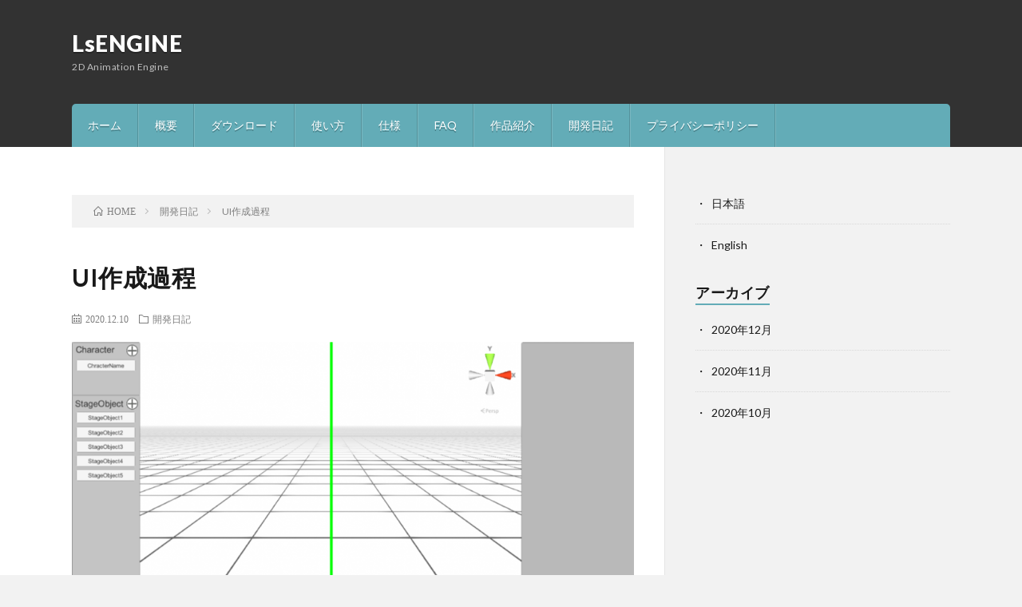

--- FILE ---
content_type: text/html; charset=UTF-8
request_url: https://lsengine.net/create_ui/
body_size: 7738
content:
<!DOCTYPE html>
<html lang="ja" prefix="og: http://ogp.me/ns#">
<head prefix="og: http://ogp.me/ns# fb: http://ogp.me/ns/fb# article: http://ogp.me/ns/article#">
<meta charset="UTF-8">
<title>UI作成過程 │ LsENGINE</title>
<meta name='robots' content='max-image-preview:large' />
<link rel='dns-prefetch' href='//www.googletagmanager.com' />
<link rel='stylesheet' id='wp-block-library-css'  href='https://lsengine.net/wp-includes/css/dist/block-library/style.min.css?ver=5.7.14' type='text/css' media='all' />
<link rel='stylesheet' id='contact-form-7-css'  href='https://lsengine.net/wp-content/plugins/contact-form-7/includes/css/styles.css?ver=5.4.1' type='text/css' media='all' />
<script type='text/javascript' src='https://www.googletagmanager.com/gtag/js?id=UA-180331576-1' id='google_gtagjs-js' async></script>
<script type='text/javascript' id='google_gtagjs-js-after'>
window.dataLayer = window.dataLayer || [];function gtag(){dataLayer.push(arguments);}
gtag('set', 'linker', {"domains":["lsengine.net"]} );
gtag("js", new Date());
gtag("set", "developer_id.dZTNiMT", true);
gtag("config", "UA-180331576-1", {"anonymize_ip":true});
</script>
<link rel="https://api.w.org/" href="https://lsengine.net/wp-json/" /><link rel="alternate" type="application/json" href="https://lsengine.net/wp-json/wp/v2/posts/433" /><link rel="canonical" href="https://lsengine.net/create_ui/" />
<link rel="alternate" type="application/json+oembed" href="https://lsengine.net/wp-json/oembed/1.0/embed?url=https%3A%2F%2Flsengine.net%2Fcreate_ui%2F" />
<link rel="alternate" type="text/xml+oembed" href="https://lsengine.net/wp-json/oembed/1.0/embed?url=https%3A%2F%2Flsengine.net%2Fcreate_ui%2F&#038;format=xml" />
<meta name="generator" content="Site Kit by Google 1.32.0" /><link rel="stylesheet" href="https://lsengine.net/wp-content/themes/lionblog/style.css">
<link rel="stylesheet" href="https://lsengine.net/wp-content/themes/lionblog/css/content.css">
<link rel="stylesheet" href="https://lsengine.net/wp-content/themes/lionblog-child/style.css">
<link rel="stylesheet" href="https://lsengine.net/wp-content/themes/lionblog/css/icon.css">
<link rel="stylesheet" href="https://fonts.googleapis.com/css?family=Lato:400,700,900">
<meta http-equiv="X-UA-Compatible" content="IE=edge">
<meta name="viewport" content="width=device-width, initial-scale=1, shrink-to-fit=no">
<link rel="dns-prefetch" href="//www.google.com">
<link rel="dns-prefetch" href="//www.google-analytics.com">
<link rel="dns-prefetch" href="//fonts.googleapis.com">
<link rel="dns-prefetch" href="//fonts.gstatic.com">
<link rel="dns-prefetch" href="//pagead2.googlesyndication.com">
<link rel="dns-prefetch" href="//googleads.g.doubleclick.net">
<link rel="dns-prefetch" href="//www.gstatic.com">
<style>
/*User Custom Color SP*/
.t-color .globalNavi__switch{background-color:;}

/*User Custom Color SP/PC*/
.t-color .dateList__item a:hover,
.t-color .footerNavi__list li a:hover,
.t-color .copyright__link:hover,
.t-color .heading.heading-first:first-letter,
.t-color .heading a:hover,
.t-color .btn__link,
.t-color .widget .tag-cloud-link,
.t-color .comment-respond .submit,
.t-color .comments__list .comment-reply-link,
.t-color .widget a:hover,
.t-color .widget ul li .rsswidget,
.t-color .content a,
.t-color .related__title,
.t-color .ctaPost__btn:hover,
.t-color .prevNext__title{color:;}
.t-color .globalNavi__list,
.t-color .eyecatch__cat a,
.t-color .pagetop,
.t-color .archiveTitle::before,
.t-color .heading.heading-secondary::before,
.t-color .btn__link:hover,
.t-color .widget .tag-cloud-link:hover,
.t-color .comment-respond .submit:hover,
.t-color .comments__list .comment-reply-link:hover,
.t-color .widget::before,
.t-color .widget .calendar_wrap tbody a:hover,
.t-color .comments__list .comment-meta,
.t-color .ctaPost__btn,
.t-color .prevNext__pop{background-color:;}
.t-color .archiveList,
.t-color .heading.heading-widget,
.t-color .btn__link,
.t-color .widget .tag-cloud-link,
.t-color .comment-respond .submit,
.t-color .comments__list .comment-reply-link,
.t-color .content a:hover,
.t-color .ctaPost__btn,
.t-color.t-light .l-hMain::before{border-color:;}
.content h2{
	padding:20px;
	color:#191919;
	border: 1px solid #E5E5E5;
	border-left: 5px solid #63acb7;
}
.content h3{
	padding:20px;
	color:#191919;
	border: 1px solid #E5E5E5;
	border-left: 5px solid #63acb7;
}
</style>
<script async src="//pagead2.googlesyndication.com/pagead/js/adsbygoogle.js"></script><script>(adsbygoogle = window.adsbygoogle || []).push({"google_ad_client":"ca-pub-3031945131090771","enable_page_level_ads":true,"tag_partner":"site_kit"});</script><link rel="icon" href="https://lsengine.net/wp-content/uploads/2020/10/LsRogo300-150x150.png" sizes="32x32" />
<link rel="icon" href="https://lsengine.net/wp-content/uploads/2020/10/LsRogo300-300x300.png" sizes="192x192" />
<link rel="apple-touch-icon" href="https://lsengine.net/wp-content/uploads/2020/10/LsRogo300-300x300.png" />
<meta name="msapplication-TileImage" content="https://lsengine.net/wp-content/uploads/2020/10/LsRogo300-300x300.png" />
<meta property="og:site_name" content="LsENGINE" />
<meta property="og:type" content="article" />
<meta property="og:title" content="UI作成過程" />
<meta property="og:description" content="ソフトウェア開発をしてるとどうしてもぶつかるのがUI（ユーザーインターフェース）とUX（ユーザーエクスペリエンス）です。UIとは、ソフトウェア上のボタンだったり、画面構成のことをさします。本記事ではUIについての開発段階での変化についてです" />
<meta property="og:url" content="https://lsengine.net/create_ui/" />
<meta property="og:image" content="https://lsengine.net/wp-content/uploads/2020/12/新UI-890x500.png" />
<meta name="twitter:card" content="summary" />



</head>
<body class="t-dark t-color">

    
  <!--l-header-->
  <header class="l-header">
    
    <!--l-hMain-->
    <div class="l-hMain">
      <div class="container">
      
        <div class="siteTitle siteTitle-noneAd">
	              <p class="siteTitle__big u-txtShdw"><a class="siteTitle__link" href="https://lsengine.net">LsENGINE</a></p>          <p class="siteTitle__small">2D Animation Engine</p>	            </div>
      

	          
      
        <nav class="globalNavi">
        <input class="globalNavi__toggle" id="globalNavi__toggle" type="checkbox" value="none">
        <label class="globalNavi__switch" for="globalNavi__toggle"></label>
	    <ul class="globalNavi__list u-txtShdw"><li id="menu-item-37" class="menu-item menu-item-type-custom menu-item-object-custom menu-item-home menu-item-37"><a href="https://lsengine.net">ホーム</a></li>
<li id="menu-item-167" class="menu-item menu-item-type-post_type menu-item-object-page menu-item-167"><a href="https://lsengine.net/overview/">概要</a></li>
<li id="menu-item-166" class="menu-item menu-item-type-post_type menu-item-object-page menu-item-166"><a href="https://lsengine.net/download/">ダウンロード</a></li>
<li id="menu-item-163" class="menu-item menu-item-type-post_type menu-item-object-page menu-item-163"><a href="https://lsengine.net/howtouse/">使い方</a></li>
<li id="menu-item-165" class="menu-item menu-item-type-post_type menu-item-object-page menu-item-165"><a href="https://lsengine.net/specification/">仕様</a></li>
<li id="menu-item-164" class="menu-item menu-item-type-post_type menu-item-object-page menu-item-164"><a href="https://lsengine.net/faq/">FAQ</a></li>
<li id="menu-item-307" class="menu-item menu-item-type-post_type menu-item-object-page menu-item-307"><a href="https://lsengine.net/introduce_works/">作品紹介</a></li>
<li id="menu-item-308" class="menu-item menu-item-type-post_type menu-item-object-page menu-item-308"><a href="https://lsengine.net/develop_diary/">開発日記</a></li>
<li id="menu-item-309" class="menu-item menu-item-type-post_type menu-item-object-page menu-item-309"><a href="https://lsengine.net/privacypolicy/">プライバシーポリシー</a></li>
</ul>
	            </nav>
       
      </div>
    </div>
    <!-- /l-hMain -->
    
    
    <!-- l-hExtra -->
		    <!-- /l-hExtra -->
    
  </header>
  <!--/l-header-->
  
   
  <!-- l-wrapper -->
  <div class="l-wrapper">
	
    <!-- l-main -->
    <main class="l-main">
	
	  <div class="breadcrumb" ><div class="container" ><ol class="breadcrumb__list" itemscope itemtype="http://schema.org/BreadcrumbList"><li class="breadcrumb__item" itemprop="itemListElement" itemscope itemtype="http://schema.org/ListItem"><a href="https://lsengine.net/" itemprop="item"><span class="icon-home" itemprop="name">HOME</span><meta itemprop="position" content="1" /></a></li><li class="breadcrumb__item" itemprop="itemListElement" itemscope itemtype="http://schema.org/ListItem"><a href="https://lsengine.net/category/%e9%96%8b%e7%99%ba%e6%97%a5%e8%a8%98/" itemprop="item"><span itemprop="name">開発日記</span><meta itemprop="position" content="2" /></a></li><li class="breadcrumb__item">UI作成過程</li></ol></div></div>      
      <article>
      <!-- heading-dateList -->
      <h1 class="heading heading-primary">UI作成過程</h1>
      
      <ul class="dateList dateList-single">
        <li class="dateList__item icon-calendar">2020.12.10</li>        <li class="dateList__item icon-folder"><a href="https://lsengine.net/category/%e9%96%8b%e7%99%ba%e6%97%a5%e8%a8%98/" rel="category tag">開発日記</a></li>
              </ul>
      <!-- /heading-dateList -->


      
	        <!-- アイキャッチ -->
      <div class="eyecatch eyecatch-single">

        		  <img src="https://lsengine.net/wp-content/uploads/2020/12/新UI-890x500.png" alt="UI作成過程" width="890" height="500" >
		  		        
      </div>
      <!-- /アイキャッチ -->
	        
	  

      
      
	        <!-- 記事上シェアボタン -->
        	  <!-- /記事上シェアボタン -->
	  
	        
            
      
	        <section class="content">
	    
<p>ソフトウェア開発をしてるとどうしてもぶつかるのがUI（ユーザーインターフェース）とUX（ユーザーエクスペリエンス）です。UIとは、ソフトウェア上のボタンだったり、画面構成のことをさします。本記事ではUIについての開発段階での変化についてです。</p>



<p>UnityやAdobe製品、CGソフトウェア周りは非常に機能が多く、どのウィンドウ、どのボタンを押すべきかわからないことが多々あります。これらのソフトは始めの学習に時間はかかりますが、使いこなすとありとあらゆる状況に対応できるようになります。機能が豊富なんで使う機能と使わない機能がわかるようになっていきます…。</p>



<p>UIを作るにあたってはCGソフトウェアのような知識がなくても3ステップで再生できることを意識しています。ソフト起動してから再生までのファーストインプレッションが非常に大事だと思っているので、再生までの手順を誰でもわかるようなデザインにしたいと思っていました。</p>



<p>そこでできるだけ誰でもわかるようなシンプルにしようと思い初期UIはこんな感じになりました。Unityの画面構成を意識しました。</p>



<figure class="wp-block-image size-large"><img loading="lazy" width="885" height="526" src="https://lsengine.net/wp-content/uploads/2020/12/旧UI.png" alt="" class="wp-image-435"/></figure>



<p>改変してこんな感じになりました。友人に意見をもらい、色々と改変しました。本当に感謝です。指摘された点としては、編集画面が小さいのかつ周りの画面こんなにデカい必要ある？ってことでした。フレーム表示とかもこの時にリクエスト追加しました。バグもある程度修正できたんで、やはり人に見てもらうべきですね。今見ても微妙に下に空白あるの気になる。追加で画面フィルタ機能とかつけようと思っていました。そのうち追加したいとは思っています。そんなこんなでもっとシンプルにしようと思って以下のようになりました。</p>



<figure class="wp-block-image size-large"><img loading="lazy" width="1024" height="581" src="https://lsengine.net/wp-content/uploads/2020/12/新UI-1024x581.png" alt="" class="wp-image-434"/></figure>



<p>周りのウィンドウを小さくし、編集画面を大きくしました。スッキリしました。ボタンを小さくても内容わかるよね。ほぼUnityデフォルトのデザインなんでそこを別デザインにしたいところですね。また、色にももう少し個性と統一感だしていきたいですね。使っていくソフトウェアとして見た目をよく、ストレスフリーで使っていてわくわくするようなUIデザインにしていきたいと思っています。</p>



<p>ゲームやソフトウェアにUI/UXデザイナーがいるのも納得できます。機能がよくても使いにくかったら本来の価値が薄くなりなるので。</p>



<p>画面作るにあたって直したところをまとめました。今後は色とかボタンデザイン周りについてなんとかしたいですね。現状、そんなに機能がないためごちゃごちゃしてませんが、機能追加の際には見やすく、使いやすくしていきたいです。タイムラインとか作るようになったらPremiere Proのような画面構成になる可能性もあります。</p>
      </section>
	  
      
	        <!-- 記事下シェアボタン -->
        	  <!-- /記事下シェアボタン -->
	        
      
      

	        <!-- 前次記事エリア -->
	  <ul class="prevNext">
        	      <li class="prevNext__item prevNext__item-prev">
            <div class="prevNext__pop">前の記事</div>
	        <a class="prevNext__imgLink" href="https://lsengine.net/post-426/" title="InputFieldとSlider同期">
					      <img src="https://lsengine.net/wp-content/uploads/2020/12/inputFiledとSlider-150x113.png" alt="InputFieldとSlider同期" width="150" height="113" >
			  		    	        </a>
	        <h3 class="prevNext__title">
	          <a href="https://lsengine.net/post-426/">InputFieldとSlider同期</a>
              <span class="icon-calendar">2020.12.09</span>	        </h3>
	      </li>
                          <li class="prevNext__item prevNext__item-next">
            <div class="prevNext__pop">次の記事</div>
            <p class="prevNext__text">記事がありません</p>
          </li>
        	  </ul>
      <!-- /前次記事エリア -->
	        
      
	        
            
      

      	        

	  
	        <!-- プロフィール -->
	  <aside class="profile">
	    <div class="profile__imgArea">
	      		  <img src="https://secure.gravatar.com/avatar/7227fa6f6759b0e4488fd402d4d26f85?s=96&#038;d=mm&#038;r=g" alt="LsEngineDevelop" width="60" height="60" >
		  	        

	      <ul class="profile__list">
	  	    	      </ul>  
	    </div>
	    <div class="profile__contents">
	      <h2 class="profile__name">Author：LsEngineDevelop            <span class="btn"><a class="btn__link btn__link-profile" href="https://lsengine.net/author/lsenginedevelop/">投稿一覧</a></span>
          </h2>
	      	      <div class="profile__description"></div>
	    </div>
	  </aside>
      <!-- /プロフィール -->
	  	  


	  
	        <!-- 関連記事 -->
	  <aside class="related"><h2 class="heading heading-secondary">関連する記事</h2><ul class="related__list">	      <li class="related__item">
	        <a class="related__imgLink" href="https://lsengine.net/zenkaku_hankaku/" title="全角/半角パス問題">
					      <img src="https://lsengine.net/wp-content/uploads/2020/10/全角半角問題-150x150.png" alt="全角/半角パス問題" width="150" height="150" >
			  		    	        </a>
	        <h3 class="related__title">
	          <a href="https://lsengine.net/zenkaku_hankaku/">全角/半角パス問題</a>
              <span class="icon-calendar">2020.10.13</span>	        </h3>
	        <p class="related__contents">Ls ENGINE上でステージモデルの読み込みの際にモデルパスに全角文字があるとエラーが発生します…。割と困っている問題です。 発覚に至った経緯として[…]</p>
	      </li>
	  		      <li class="related__item">
	        <a class="related__imgLink" href="https://lsengine.net/post-411/" title="Runtime Transform Gizmos使い方">
					      <img src="https://lsengine.net/wp-content/uploads/2020/11/Gizmo-150x150.png" alt="Runtime Transform Gizmos使い方" width="150" height="150" >
			  		    	        </a>
	        <h3 class="related__title">
	          <a href="https://lsengine.net/post-411/">Runtime Transform Gizmos使い方</a>
              <span class="icon-calendar">2020.11.12</span>	        </h3>
	        <p class="related__contents">Runtime Transform Gizmosというアセットでソフトウェア内のウィンドウビューででUnityの画面のような操作感や画面作りにしていま[…]</p>
	      </li>
	  		      <li class="related__item">
	        <a class="related__imgLink" href="https://lsengine.net/post-389/" title="Humanoid制御">
					      <img src="https://lsengine.net/wp-content/uploads/2020/11/Humanoid-150x150.png" alt="Humanoid制御" width="150" height="150" >
			  		    	        </a>
	        <h3 class="related__title">
	          <a href="https://lsengine.net/post-389/">Humanoid制御</a>
              <span class="icon-calendar">2020.11.09</span>	        </h3>
	        <p class="related__contents">Unityでは以下の３つのアニメーションタイプがあります。 ○Legacy…ボーン名とアニメーション名が対応している旧型アニメーションシステム。Mec[…]</p>
	      </li>
	  	</ul></aside>	        <!-- /関連記事 -->
	  	  


	  
	        <!-- コメント -->
                    <!-- /コメント -->
	  	  

	  
	        <!-- PVカウンター -->
        	  <!-- /PVカウンター -->
	        </article>
      
      
    </main>
    <!-- /l-main -->

    
	    <!-- l-sidebar -->
          <div class="l-sidebar">
	  
	          <aside class="widget"><ul>
	<li class="lang-item lang-item-6 lang-item-ja current-lang lang-item-first"><a lang="ja" hreflang="ja" href="https://lsengine.net/create_ui/">日本語</a></li>
	<li class="lang-item lang-item-2 lang-item-en no-translation"><a lang="en-US" hreflang="en-US" href="https://lsengine.net/en/lsengine_en/">English</a></li>
</ul>
</aside>	  	  
	        <div class="widgetSticky">
        <aside class="widget"><h2 class="heading heading-widget">アーカイブ</h2>
			<ul>
					<li><a href='https://lsengine.net/2020/12/'>2020年12月</a></li>
	<li><a href='https://lsengine.net/2020/11/'>2020年11月</a></li>
	<li><a href='https://lsengine.net/2020/10/'>2020年10月</a></li>
			</ul>

			</aside>      </div>
	      
    </div>

    <!-- /l-sidebar -->
	    
    
  </div>
  <!-- /l-wrapper -->

  <!-- schema -->
  <script type="application/ld+json">
  {
  "@context": "http://schema.org",
  "@type": "BlogPosting",
  "mainEntityOfPage":{
	  "@type": "WebPage",
	  "@id": "https://lsengine.net/create_ui/"
  },
  "headline": "UI作成過程",
  "image": {
	  "@type": "ImageObject",
	  "url": "https://lsengine.net/wp-content/uploads/2020/12/新UI-890x500.png",
	  "height": "500",
	  "width": "890"
	    },
  "datePublished": "2020-12-10T23:42:19+0900",
  "dateModified": "2020-12-10T23:49:17+0900",
  "author": {
	  "@type": "Person",
	  "name": "LsEngineDevelop"
  },
  "publisher": {
	  "@type": "Organization",
	  "name": "LsENGINE",
	  "logo": {
		  "@type": "ImageObject",
		  		    		    "url": "",
		    "width": "",
		    "height":""
		    		  	  }
  },
  "description": "ソフトウェア開発をしてるとどうしてもぶつかるのがUI（ユーザーインターフェース）とUX（ユーザーエクスペリエンス）です。UIとは、ソフトウェア上のボタンだったり、画面構成のことをさします。本記事ではUIについての開発段階での変化についてです。 UnityやAdobe製品、CGソフトウェア周りは非常に機能が多く、どのウィンドウ、どのボタンを押すべきかわからないことが多々あります。これらのソフトは始め [&hellip;]"
  }
  </script>
  <!-- /schema -->

  <!--l-footer-->
  <footer class="l-footer">
    <div class="container">
      <div class="pagetop u-txtShdw"><a class="pagetop__link" href="#top">Back to Top</a></div>

                        <ul class="socialEffect">
		              <li class="socialEffect__icon"><a class="socialEffect__link icon-twitter" href="https://twitter.com/LsEngie"></a></li>
		            </ul>
        
         
      <nav class="footerNavi">
	  	  <ul class="footerNavi__list u-txtShdw"><li class="menu-item menu-item-type-custom menu-item-object-custom menu-item-home menu-item-37"><a href="https://lsengine.net">ホーム</a></li>
<li class="menu-item menu-item-type-post_type menu-item-object-page menu-item-167"><a href="https://lsengine.net/overview/">概要</a></li>
<li class="menu-item menu-item-type-post_type menu-item-object-page menu-item-166"><a href="https://lsengine.net/download/">ダウンロード</a></li>
<li class="menu-item menu-item-type-post_type menu-item-object-page menu-item-163"><a href="https://lsengine.net/howtouse/">使い方</a></li>
<li class="menu-item menu-item-type-post_type menu-item-object-page menu-item-165"><a href="https://lsengine.net/specification/">仕様</a></li>
<li class="menu-item menu-item-type-post_type menu-item-object-page menu-item-164"><a href="https://lsengine.net/faq/">FAQ</a></li>
<li class="menu-item menu-item-type-post_type menu-item-object-page menu-item-307"><a href="https://lsengine.net/introduce_works/">作品紹介</a></li>
<li class="menu-item menu-item-type-post_type menu-item-object-page menu-item-308"><a href="https://lsengine.net/develop_diary/">開発日記</a></li>
<li class="menu-item menu-item-type-post_type menu-item-object-page menu-item-309"><a href="https://lsengine.net/privacypolicy/">プライバシーポリシー</a></li>
</ul>	        </nav>

      <div class="copyright">
              © Copyright 2026 <a class="copyright__link" href="https://lsengine.net">LsENGINE</a>.
            
	    <span class="copyright__info u-none">
		  LsENGINE by <a class="copyright__link" href="http://fit-jp.com/" target="_blank">FIT-Web Create</a>. Powered by <a class="copyright__link" href="https://wordpress.org/" target="_blank">WordPress</a>.
        </span>
      
      </div>
      

    </div>     
  </footer>
  <!-- /l-footer -->

      <script type='text/javascript' src='https://lsengine.net/wp-includes/js/dist/vendor/wp-polyfill.min.js?ver=7.4.4' id='wp-polyfill-js'></script>
<script type='text/javascript' id='wp-polyfill-js-after'>
( 'fetch' in window ) || document.write( '<script src="https://lsengine.net/wp-includes/js/dist/vendor/wp-polyfill-fetch.min.js?ver=3.0.0"></scr' + 'ipt>' );( document.contains ) || document.write( '<script src="https://lsengine.net/wp-includes/js/dist/vendor/wp-polyfill-node-contains.min.js?ver=3.42.0"></scr' + 'ipt>' );( window.DOMRect ) || document.write( '<script src="https://lsengine.net/wp-includes/js/dist/vendor/wp-polyfill-dom-rect.min.js?ver=3.42.0"></scr' + 'ipt>' );( window.URL && window.URL.prototype && window.URLSearchParams ) || document.write( '<script src="https://lsengine.net/wp-includes/js/dist/vendor/wp-polyfill-url.min.js?ver=3.6.4"></scr' + 'ipt>' );( window.FormData && window.FormData.prototype.keys ) || document.write( '<script src="https://lsengine.net/wp-includes/js/dist/vendor/wp-polyfill-formdata.min.js?ver=3.0.12"></scr' + 'ipt>' );( Element.prototype.matches && Element.prototype.closest ) || document.write( '<script src="https://lsengine.net/wp-includes/js/dist/vendor/wp-polyfill-element-closest.min.js?ver=2.0.2"></scr' + 'ipt>' );( 'objectFit' in document.documentElement.style ) || document.write( '<script src="https://lsengine.net/wp-includes/js/dist/vendor/wp-polyfill-object-fit.min.js?ver=2.3.4"></scr' + 'ipt>' );
</script>
<script type='text/javascript' id='contact-form-7-js-extra'>
/* <![CDATA[ */
var wpcf7 = {"api":{"root":"https:\/\/lsengine.net\/wp-json\/","namespace":"contact-form-7\/v1"}};
/* ]]> */
</script>
<script type='text/javascript' src='https://lsengine.net/wp-content/plugins/contact-form-7/includes/js/index.js?ver=5.4.1' id='contact-form-7-js'></script>
<script type='text/javascript' src='https://lsengine.net/wp-includes/js/wp-embed.min.js?ver=5.7.14' id='wp-embed-js'></script>
<script type='text/javascript' src='https://lsengine.net/wp-includes/js/comment-reply.min.js?ver=5.7.14' id='comment-reply-js'></script>
  

</body>
</html>

--- FILE ---
content_type: text/html; charset=utf-8
request_url: https://www.google.com/recaptcha/api2/aframe
body_size: 266
content:
<!DOCTYPE HTML><html><head><meta http-equiv="content-type" content="text/html; charset=UTF-8"></head><body><script nonce="5JHaoZ_IsX2aXCanWfvgmg">/** Anti-fraud and anti-abuse applications only. See google.com/recaptcha */ try{var clients={'sodar':'https://pagead2.googlesyndication.com/pagead/sodar?'};window.addEventListener("message",function(a){try{if(a.source===window.parent){var b=JSON.parse(a.data);var c=clients[b['id']];if(c){var d=document.createElement('img');d.src=c+b['params']+'&rc='+(localStorage.getItem("rc::a")?sessionStorage.getItem("rc::b"):"");window.document.body.appendChild(d);sessionStorage.setItem("rc::e",parseInt(sessionStorage.getItem("rc::e")||0)+1);localStorage.setItem("rc::h",'1768795334747');}}}catch(b){}});window.parent.postMessage("_grecaptcha_ready", "*");}catch(b){}</script></body></html>

--- FILE ---
content_type: text/css
request_url: https://lsengine.net/wp-content/themes/lionblog-child/style.css
body_size: 709
content:
@charset "UTF-8";
/*----------このエリアは削除すると正しく動作しない可能性があります----------

Theme Name:   LION BLOG Child
Theme URI:    http://fit-jp.com/theme/
Description:  FIT(フィット) が制作するブログ用WordPressTHEME「LION BLOG」の子テーマ
Author:       Kota Naito　@FIT(フィット)
Author URI:   http://fit-jp.com/about/
Template:     lionblog
Version:      1.2
License:      GNU GENERAL PUBLIC LICENSE
License URI:  http://www.gnu.org/licenses/gpl.html

----------このエリアは削除すると正しく動作しない可能性があります----------*/


/*/////////////////////////////////////////////////
//下記ユーザーカスタマイズエリア
/////////////////////////////////////////////////*/

